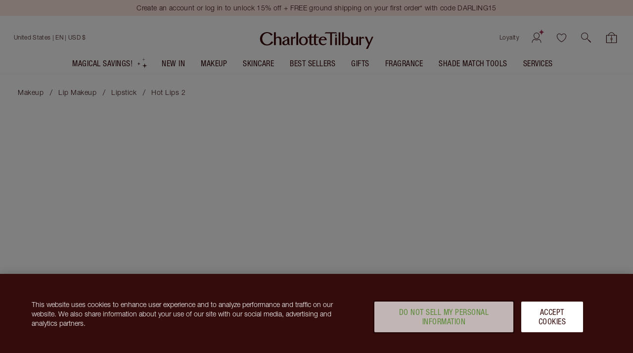

--- FILE ---
content_type: text/javascript
request_url: https://www.charlottetilbury.com/_next/static/chunks/9438-7118761ba7253812.js
body_size: 12962
content:
(self.webpackChunk_N_E=self.webpackChunk_N_E||[]).push([[9438],{25713:function(e,t,i){var n=i(71133)();e.exports=n},35220:function(e,t,i){var n=i(59741),o=i(82917);e.exports=function(e,t,i){var r=!0,a=!0;if("function"!=typeof e)throw TypeError("Expected a function");return o(i)&&(r="leading"in i?!!i.leading:r,a="trailing"in i?!!i.trailing:a),n(e,t,{leading:r,maxWait:t,trailing:a})}},55479:function(e,t,i){"use strict";i.d(t,{Z:function(){return m}});var n=i(39190),o=i(45530),r=i(53704),a=i(20386),l=i.n(a),s=i(21902),d=i(6200),u=i(88420),c=i(4738),v=i.n(c),p=i(43978),f=i(87875),y=i.n(f),b=function(e){var t=e.option,i=e.selectedOption,o=e.visuallySelectedOption,a=e.onOptionClick,c=e.isRenderedInDropdownButton,v=void 0!==c&&c,f=e.className,b=e.containerRef,g=t.value,m=t.imageSrc,h=t.subcopy,_=t.detail,P=t.label,S=(0,s.useRef)(null),M=v?void 0:(null==i?void 0:i.value)===g,x=(null==o?void 0:o.value)===t.value,E=v?void 0:function(){return a(t)};return(0,s.useEffect)(function(){var e=S.current,t=(null!=b?b:{}).current;if(t&&e&&x){var i,n=e.getBoundingClientRect(),o=n.top,r=n.bottom,a=t.getBoundingClientRect();(o<=a.top?a.top-o<=0:r-a.bottom<=0)||null===(i=S.current)||void 0===i||i.scrollIntoView({behavior:"smooth",block:"nearest"})}},[b,x]),(0,r.jsxs)("div",{role:v?void 0:"option","aria-selected":M,className:l()(y().option,f,t.className,(0,n._)({},y().optionVisualFocus,(null==o?void 0:o.value)===t.value)),onClick:E,id:g,ref:S,children:[(0,r.jsxs)("div",{className:y().optionLeftSide,children:[m&&(0,r.jsx)(p.Z,{imageSrc:m,alt:"",className:y().optionImage,width:24,height:24,"data-testid":"option-image"}),(0,r.jsxs)("div",{className:y().optionCopy,children:[(0,r.jsx)(u.Z,{elementId:"body-primary",className:y().optionLabel,children:P}),h&&(0,r.jsx)(u.Z,{elementId:"body-tertiary",className:y().optionSubcopy,children:h})]})]}),(0,r.jsxs)("div",{className:y().optionRightSide,children:[_&&(0,r.jsx)(u.Z,{elementId:"body-primary",className:y().optionDetail,children:_}),M?(0,r.jsx)(d.ZP,{className:y().tickIcon,iconName:"tick","data-testid":"option-tick-icon"}):(0,r.jsx)("div",{className:y().tickIconSpace})]})]},g)},g=function(e){var t=e.dropdownLabelId,i=e.listboxId,n=e.options,o=e.optionClassName,a=e.selectedOption,l=e.visuallySelectedOption,d=e.onOptionClick,u=e.zIndex,c=(0,s.useRef)(null),v={};return u&&(v["--options-z-index"]="".concat(u)),(0,r.jsx)("div",{role:"listbox",className:y().options,"aria-labelledby":t,id:i,ref:c,style:v,children:n.map(function(e){return(0,r.jsx)(b,{option:e,className:o,selectedOption:a,visuallySelectedOption:l,onOptionClick:d,containerRef:c},e.value)})})},m=function(e){var t,i=e.className,a=e.label,c=e.ariaLabelledbyId,p=e.placeholder,f=e.initialSelection,y=e.inputName,m=e.hasError,h=e.errorMessage,_=e.isDisabled,P=e.options,S=e.optionsZIndex,M=e.dropdownButtonOptionClassName,x=e.onDropdownInteract,E=e.onOptionClick,O=(0,o._)((0,s.useState)(f),2),D=O[0],R=O[1],w=(0,o._)((0,s.useState)(!1),2),C=w[0],k=w[1],I=(0,o._)((0,s.useState)(f),2),j=I[0],V=I[1],B=(0,s.useRef)(null),N=(0,s.useId)(),L=(0,s.useId)(),T=(0,s.useId)(),F=null!=c?c:N,A=l()(i,v().container,(t={},(0,n._)(t,v().error,m),(0,n._)(t,v().disabled,_),t)),K={};S&&(K["--options-z-index"]="".concat(S));var U=(0,s.useCallback)(function(e,t){var i=P[P.length-1],n=P[0];if(!D&&!j||t){"next"===e&&V(n),"previous"===e&&V(i);return}if(D&&!j){V(D);return}if(j){var o=j.value,r="next"===e&&o===i.value,a="previous"===e&&o===n.value;if(r||a)return;var l=P.findIndex(function(e){return e.value===o});V(P["next"===e?l+1:l-1])}},[P,D,j]),z=(0,s.useCallback)(function(e){var t=function(){R(j),j&&(null==E||E(j)),k(!1)},i=function(e){var t=arguments.length>1&&void 0!==arguments[1]&&arguments[1];C||(k(!0),null==x||x("opened")),U(e,t)};switch(e.key){case"Escape":e.preventDefault(),null==x||x("closed"),k(!1);break;case"Tab":C&&t();break;case"ArrowUp":e.preventDefault(),i("previous");break;case"ArrowDown":e.preventDefault(),i("next");break;case"Enter":case" ":e.preventDefault(),C?t():i("next");break;case"Home":e.preventDefault(),i("next",!0);break;case"End":e.preventDefault(),i("previous",!0)}},[C,U,x,E,j]),H=(0,s.useCallback)(function(e){var t;(null===(t=B.current)||void 0===t?void 0:t.contains(e.target))||k(!1)},[]),q=(0,s.useCallback)(function(e){R(e),null==E||E(e),k(!1)},[E]);return(0,s.useEffect)(function(){return window.addEventListener("click",H),function(){return window.removeEventListener("click",H)}},[H]),(0,s.useEffect)(function(){C||V(void 0)},[C]),(0,r.jsxs)("div",{className:A,ref:B,style:K,children:[a&&(0,r.jsx)(u.Z,{elementId:"body-secondary",className:v().label,id:N,isBoldBodyText:!0,children:a}),(0,r.jsxs)("button",{role:"combobox","aria-labelledby":F,"aria-expanded":C,"aria-haspopup":"listbox","aria-controls":L,"aria-describedby":T,"aria-activedescendant":null==j?void 0:j.value,className:v().dropdownButton,onClick:function(){k(function(e){return null==x||x(e?"closed":"opened"),!e})},disabled:_,onKeyDown:z,children:[D?(0,r.jsx)(b,{option:D,isRenderedInDropdownButton:!0,selectedOption:D,visuallySelectedOption:j,onOptionClick:q,className:l()(v().dropdownButtonOption,M)}):p,(0,r.jsx)(d.ZP,{iconName:"caret",className:v().dropdownButtonIcon,rotate:C?0:180,"aria-hidden":!0})]}),(0,r.jsx)("div",{"aria-live":"polite","aria-atomic":!0,children:!C&&m&&h&&(0,r.jsx)(u.Z,{elementId:"body-tertiary",id:T,className:v().errorMessage,style:{marginTop:"0.5rem"},children:h})}),y&&(0,r.jsx)("input",{type:"hidden",name:y,value:null==D?void 0:D.value,"data-testid":"dropdown-input"}),C&&(0,r.jsx)(g,{dropdownLabelId:F,listboxId:L,options:P,selectedOption:D,visuallySelectedOption:j,onOptionClick:q,zIndex:S})]})}},17520:function(e,t,i){"use strict";Object.defineProperty(t,"__esModule",{value:!0}),Object.defineProperty(t,"actionAsyncStorage",{enumerable:!0,get:function(){return n}});var n=(0,i(61799).createAsyncLocalStorage)();("function"==typeof t.default||"object"==typeof t.default&&null!==t.default)&&void 0===t.default.__esModule&&(Object.defineProperty(t.default,"__esModule",{value:!0}),Object.assign(t.default,t),e.exports=t.default)},86776:function(e,t,i){"use strict";Object.defineProperty(t,"__esModule",{value:!0}),Object.defineProperty(t,"actionAsyncStorage",{enumerable:!0,get:function(){return n.actionAsyncStorage}});var n=i(17520);("function"==typeof t.default||"object"==typeof t.default&&null!==t.default)&&void 0===t.default.__esModule&&(Object.defineProperty(t.default,"__esModule",{value:!0}),Object.assign(t.default,t),e.exports=t.default)},61799:function(e,t,i){"use strict";Object.defineProperty(t,"__esModule",{value:!0});var n=i(50749),o=i(98386);Object.defineProperty(t,"__esModule",{value:!0}),Object.defineProperty(t,"createAsyncLocalStorage",{enumerable:!0,get:function(){return s}});var r=Error("Invariant: AsyncLocalStorage accessed in runtime where it is not available"),a=function(){function e(){n._(this,e)}return o._(e,[{key:"disable",value:function(){throw r}},{key:"getStore",value:function(){}},{key:"run",value:function(){throw r}},{key:"exit",value:function(){throw r}},{key:"enterWith",value:function(){throw r}}]),e}(),l=globalThis.AsyncLocalStorage;function s(){return l?new l:new a}("function"==typeof t.default||"object"==typeof t.default&&null!==t.default)&&void 0===t.default.__esModule&&(Object.defineProperty(t.default,"__esModule",{value:!0}),Object.assign(t.default,t),e.exports=t.default)},9964:function(e,t,i){"use strict";Object.defineProperty(t,"__esModule",{value:!0}),function(e,t){for(var i in t)Object.defineProperty(e,i,{enumerable:!0,get:t[i]})}(t,{ReadonlyURLSearchParams:function(){return s.ReadonlyURLSearchParams},RedirectType:function(){return s.RedirectType},ServerInsertedHTMLContext:function(){return d.ServerInsertedHTMLContext},notFound:function(){return s.notFound},permanentRedirect:function(){return s.permanentRedirect},redirect:function(){return s.redirect},useParams:function(){return p},usePathname:function(){return c},useRouter:function(){return v},useSearchParams:function(){return u},useSelectedLayoutSegment:function(){return y},useSelectedLayoutSegments:function(){return f},useServerInsertedHTML:function(){return d.useServerInsertedHTML}});var n=i(21902),o=i(43092),r=i(5739),a=i(36597),l=i(42358),s=i(50694),d=i(19977);function u(){var e=(0,n.useContext)(r.SearchParamsContext);return(0,n.useMemo)(function(){return e?new s.ReadonlyURLSearchParams(e):null},[e])}function c(){return(0,n.useContext)(r.PathnameContext)}function v(){var e=(0,n.useContext)(o.AppRouterContext);if(null===e)throw Error("invariant expected app router to be mounted");return e}function p(){return(0,n.useContext)(r.PathParamsContext)}function f(e){void 0===e&&(e="children");var t=(0,n.useContext)(o.LayoutRouterContext);return t?function e(t,i,n,o){if(void 0===n&&(n=!0),void 0===o&&(o=[]),n)r=t[1][i];else{var r,s,d=t[1];r=null!=(s=d.children)?s:Object.values(d)[0]}if(!r)return o;var u=r[0],c=(0,a.getSegmentValue)(u);return!c||c.startsWith(l.PAGE_SEGMENT_KEY)?o:(o.push(c),e(r,i,!1,o))}(t.tree,e):null}function y(e){void 0===e&&(e="children");var t=f(e);if(!t||0===t.length)return null;var i="children"===e?t[0]:t[t.length-1];return i===l.DEFAULT_SEGMENT_KEY?null:i}("function"==typeof t.default||"object"==typeof t.default&&null!==t.default)&&void 0===t.default.__esModule&&(Object.defineProperty(t.default,"__esModule",{value:!0}),Object.assign(t.default,t),e.exports=t.default)},50694:function(e,t,i){"use strict";Object.defineProperty(t,"__esModule",{value:!0});var n=i(50749),o=i(98386),r=i(21045),a=i(16031),l=i(78476);Object.defineProperty(t,"__esModule",{value:!0}),function(e,t){for(var i in t)Object.defineProperty(e,i,{enumerable:!0,get:t[i]})}(t,{ReadonlyURLSearchParams:function(){return c},RedirectType:function(){return s.RedirectType},notFound:function(){return d.notFound},permanentRedirect:function(){return s.permanentRedirect},redirect:function(){return s.redirect}});var s=i(55729),d=i(84554),u=function(e){r._(i,e);var t=l._(i);function i(){return n._(this,i),t.call(this,"Method unavailable on `ReadonlyURLSearchParams`. Read more: https://nextjs.org/docs/app/api-reference/functions/use-search-params#updating-searchparams")}return i}(a._(Error)),c=function(e){r._(i,e);var t=l._(i);function i(){return n._(this,i),t.apply(this,arguments)}return o._(i,[{key:"append",value:function(){throw new u}},{key:"delete",value:function(){throw new u}},{key:"set",value:function(){throw new u}},{key:"sort",value:function(){throw new u}}]),i}(a._(URLSearchParams));("function"==typeof t.default||"object"==typeof t.default&&null!==t.default)&&void 0===t.default.__esModule&&(Object.defineProperty(t.default,"__esModule",{value:!0}),Object.assign(t.default,t),e.exports=t.default)},84554:function(e,t){"use strict";Object.defineProperty(t,"__esModule",{value:!0}),function(e,t){for(var i in t)Object.defineProperty(e,i,{enumerable:!0,get:t[i]})}(t,{isNotFoundError:function(){return o},notFound:function(){return n}});var i="NEXT_NOT_FOUND";function n(){var e=Error(i);throw e.digest=i,e}function o(e){return"object"==typeof e&&null!==e&&"digest"in e&&e.digest===i}("function"==typeof t.default||"object"==typeof t.default&&null!==t.default)&&void 0===t.default.__esModule&&(Object.defineProperty(t.default,"__esModule",{value:!0}),Object.assign(t.default,t),e.exports=t.default)},10914:function(e,t){"use strict";var i,n;Object.defineProperty(t,"__esModule",{value:!0}),Object.defineProperty(t,"RedirectStatusCode",{enumerable:!0,get:function(){return i}}),(n=i||(i={}))[n.SeeOther=303]="SeeOther",n[n.TemporaryRedirect=307]="TemporaryRedirect",n[n.PermanentRedirect=308]="PermanentRedirect",("function"==typeof t.default||"object"==typeof t.default&&null!==t.default)&&void 0===t.default.__esModule&&(Object.defineProperty(t.default,"__esModule",{value:!0}),Object.assign(t.default,t),e.exports=t.default)},55729:function(e,t,i){"use strict";Object.defineProperty(t,"__esModule",{value:!0});var n,o,r=i(45530);Object.defineProperty(t,"__esModule",{value:!0}),function(e,t){for(var i in t)Object.defineProperty(e,i,{enumerable:!0,get:t[i]})}(t,{RedirectType:function(){return o},getRedirectError:function(){return u},getRedirectStatusCodeFromError:function(){return b},getRedirectTypeFromError:function(){return y},getURLFromRedirectError:function(){return f},isRedirectError:function(){return p},permanentRedirect:function(){return v},redirect:function(){return c}});var a=i(18899),l=i(86776),s=i(10914),d="NEXT_REDIRECT";function u(e,t,i){void 0===i&&(i=s.RedirectStatusCode.TemporaryRedirect);var n=Error(d);n.digest=d+";"+t+";"+e+";"+i+";";var o=a.requestAsyncStorage.getStore();return o&&(n.mutableCookies=o.mutableCookies),n}function c(e,t){void 0===t&&(t="replace");var i=l.actionAsyncStorage.getStore();throw u(e,t,(null==i?void 0:i.isAction)?s.RedirectStatusCode.SeeOther:s.RedirectStatusCode.TemporaryRedirect)}function v(e,t){void 0===t&&(t="replace");var i=l.actionAsyncStorage.getStore();throw u(e,t,(null==i?void 0:i.isAction)?s.RedirectStatusCode.SeeOther:s.RedirectStatusCode.PermanentRedirect)}function p(e){if("object"!=typeof e||null===e||!("digest"in e)||"string"!=typeof e.digest)return!1;var t=r._(e.digest.split(";",4),4),i=t[0],n=t[1],o=t[2],a=Number(t[3]);return i===d&&("replace"===n||"push"===n)&&"string"==typeof o&&!isNaN(a)&&a in s.RedirectStatusCode}function f(e){return p(e)?e.digest.split(";",3)[2]:null}function y(e){if(!p(e))throw Error("Not a redirect error");return e.digest.split(";",2)[1]}function b(e){if(!p(e))throw Error("Not a redirect error");return Number(e.digest.split(";",4)[3])}(n=o||(o={})).push="push",n.replace="replace",("function"==typeof t.default||"object"==typeof t.default&&null!==t.default)&&void 0===t.default.__esModule&&(Object.defineProperty(t.default,"__esModule",{value:!0}),Object.assign(t.default,t),e.exports=t.default)},81661:function(e,t,i){"use strict";Object.defineProperty(t,"__esModule",{value:!0}),Object.defineProperty(t,"requestAsyncStorage",{enumerable:!0,get:function(){return n}});var n=(0,i(61799).createAsyncLocalStorage)();("function"==typeof t.default||"object"==typeof t.default&&null!==t.default)&&void 0===t.default.__esModule&&(Object.defineProperty(t.default,"__esModule",{value:!0}),Object.assign(t.default,t),e.exports=t.default)},18899:function(e,t,i){"use strict";Object.defineProperty(t,"__esModule",{value:!0}),function(e,t){for(var i in t)Object.defineProperty(e,i,{enumerable:!0,get:t[i]})}(t,{getExpectedRequestStore:function(){return o},requestAsyncStorage:function(){return n.requestAsyncStorage}});var n=i(81661);function o(e){var t=n.requestAsyncStorage.getStore();if(t)return t;throw Error("`"+e+"` was called outside a request scope. Read more: https://nextjs.org/docs/messages/next-dynamic-api-wrong-context")}("function"==typeof t.default||"object"==typeof t.default&&null!==t.default)&&void 0===t.default.__esModule&&(Object.defineProperty(t.default,"__esModule",{value:!0}),Object.assign(t.default,t),e.exports=t.default)},36597:function(e,t){"use strict";function i(e){return Array.isArray(e)?e[1]:e}Object.defineProperty(t,"__esModule",{value:!0}),Object.defineProperty(t,"getSegmentValue",{enumerable:!0,get:function(){return i}}),("function"==typeof t.default||"object"==typeof t.default&&null!==t.default)&&void 0===t.default.__esModule&&(Object.defineProperty(t.default,"__esModule",{value:!0}),Object.assign(t.default,t),e.exports=t.default)},19977:function(e,t,i){"use strict";Object.defineProperty(t,"__esModule",{value:!0}),function(e,t){for(var i in t)Object.defineProperty(e,i,{enumerable:!0,get:t[i]})}(t,{ServerInsertedHTMLContext:function(){return o},useServerInsertedHTML:function(){return r}});var n=i(45725)._(i(21902)),o=n.default.createContext(null);function r(e){var t=(0,n.useContext)(o);t&&t(e)}},4738:function(e){e.exports={container:"Dropdown_container__JGVJU",label:"Dropdown_label__E2vkD",disabled:"Dropdown_disabled__E_Y0M",error:"Dropdown_error__lfxKI",errorMessage:"Dropdown_errorMessage__oTOcX",dropdownButton:"Dropdown_dropdownButton__DDVLA typography_body-primary__m9SAo",dropdownButtonOption:"Dropdown_dropdownButtonOption__oYQw5",dropdownOption:"Dropdown_dropdownOption__PjuAC"}},87875:function(e){e.exports={options:"Options_options__ZWIuW",option:"Options_option__abE83",optionVisualFocus:"Options_optionVisualFocus__ju72P",optionLeftSide:"Options_optionLeftSide__06f9P",optionRightSide:"Options_optionRightSide__BnFPc",optionImage:"Options_optionImage___brpM",optionCopy:"Options_optionCopy__ahjtk",optionSubcopy:"Options_optionSubcopy__Hm0x2",tickIcon:"Options_tickIcon__yg2s1",tickIconSpace:"Options_tickIconSpace__ioFkx"}},22833:function(e,t,i){e.exports=i(9964)},93861:function(e,t,i){"use strict";i.d(t,{N:function(){return o}});var n=i(19);function o(e){let{id:t,label:i,"aria-labelledby":o,"aria-label":r,labelElementType:a="label"}=e;t=(0,n.Me)(t);let l=(0,n.Me)(),s={};return i&&(o=o?`${l} ${o}`:l,s={id:l,htmlFor:"label"===a?t:void 0}),{labelProps:s,fieldProps:function(e,t){let{id:i,"aria-label":o,"aria-labelledby":r}=e;return i=(0,n.Me)(i),r&&o?r=[...new Set([i,...r.trim().split(/\s+/)])].join(" "):r&&(r=r.trim().split(/\s+/).join(" ")),{id:i,"aria-label":o,"aria-labelledby":r}}({id:t,"aria-label":r,"aria-labelledby":o})}}},31212:function(e,t,i){"use strict";i.d(t,{XZ:function(){return K},cO:function(){return A}});var n=i(16523),o=i(10130),r=i(21902);let a=(0,r.createContext)(null),l=(0,r.createContext)(null);var s=i(38685),d=i(52023);let u=new WeakMap;var c=i(37274),v=i(74174),p=i(93861),f=i(19),y=i(7941);let b={badInput:!1,customError:!1,patternMismatch:!1,rangeOverflow:!1,rangeUnderflow:!1,stepMismatch:!1,tooLong:!1,tooShort:!1,typeMismatch:!1,valueMissing:!1,valid:!0},g={...b,customError:!0,valid:!1},m={isInvalid:!1,validationDetails:b,validationErrors:[]},h=(0,r.createContext)({}),_="__formValidationState"+Date.now();function P(e){if(e[_]){let{realtimeValidation:t,displayValidation:i,updateValidation:n,resetValidation:o,commitValidation:r}=e[_];return{realtimeValidation:t,displayValidation:i,updateValidation:n,resetValidation:o,commitValidation:r}}return function(e){let{isInvalid:t,validationState:i,name:n,value:o,builtinValidation:a,validate:l,validationBehavior:s="aria"}=e;i&&(t||(t="invalid"===i));let d=void 0!==t?{isInvalid:t,validationErrors:[],validationDetails:g}:null,u=(0,r.useMemo)(()=>l&&null!=o?M(function(e,t){if("function"==typeof e){let i=e(t);if(i&&"boolean"!=typeof i)return S(i)}return[]}(l,o)):null,[l,o]);(null==a?void 0:a.validationDetails.valid)&&(a=void 0);let c=(0,r.useContext)(h),v=(0,r.useMemo)(()=>n?Array.isArray(n)?n.flatMap(e=>S(c[e])):S(c[n]):[],[c,n]),[p,f]=(0,r.useState)(c),[y,b]=(0,r.useState)(!1);c!==p&&(f(c),b(!1));let _=(0,r.useMemo)(()=>M(y?[]:v),[y,v]),P=(0,r.useRef)(m),[E,O]=(0,r.useState)(m),D=(0,r.useRef)(m),[R,w]=(0,r.useState)(!1);return(0,r.useEffect)(()=>{if(!R)return;w(!1);let e=u||a||P.current;x(e,D.current)||(D.current=e,O(e))}),{realtimeValidation:d||_||u||a||m,displayValidation:"native"===s?d||_||E:d||_||u||a||E,updateValidation(e){"aria"!==s||x(E,e)?P.current=e:O(e)},resetValidation(){x(m,D.current)||(D.current=m,O(m)),"native"===s&&w(!1),b(!0)},commitValidation(){"native"===s&&w(!0),b(!0)}}}(e)}function S(e){return e?Array.isArray(e)?e:[e]:[]}function M(e){return e.length?{isInvalid:!0,validationErrors:e,validationDetails:g}:null}function x(e,t){return e===t||!!e&&!!t&&e.isInvalid===t.isInvalid&&e.validationErrors.length===t.validationErrors.length&&e.validationErrors.every((e,i)=>e===t.validationErrors[i])&&Object.entries(e.validationDetails).every(([e,i])=>t.validationDetails[e]===i)}var E=i(34566),O=i(98913),D=i(53962),R=i(53718),w=i(91531);function C(e,t,i){let n=P({...e,value:t.isSelected}),{isInvalid:o,validationErrors:a,validationDetails:l}=n.displayValidation,{labelProps:s,inputProps:d,isSelected:u,isPressed:p,isDisabled:f,isReadOnly:y}=function(e,t,i){var n,o;let a,{isDisabled:l=!1,isReadOnly:s=!1,value:d,name:u,form:p,children:f,"aria-label":y,"aria-labelledby":b,validationState:g="valid",isInvalid:m,onPressStart:h,onPressEnd:_,onPressChange:P,onPress:S,onPressUp:M,onClick:x}=e,{pressProps:E,isPressed:O}=(0,R.r)({onPressStart:h,onPressEnd:_,onPressChange:P,onPress:S,onPressUp:M,onClick:x,isDisabled:l}),{pressProps:C,isPressed:k}=(0,R.r)({onPressStart:h,onPressEnd:_,onPressChange:P,onPressUp:M,onClick:x,onPress(e){var n;null==S||S(e),t.toggle(),null===(n=i.current)||void 0===n||n.focus()},isDisabled:l||s}),{focusableProps:I}=(0,w.kc)(e,i),j=(0,v.d)(E,I),V=(0,c.z)(e,{labelable:!0});return n=t.defaultSelected,o=t.setSelected,a=(0,D.i)(()=>{o&&o(n)}),(0,r.useEffect)(()=>{var e;let t=null==i?void 0:null===(e=i.current)||void 0===e?void 0:e.form;return null==t||t.addEventListener("reset",a),()=>{null==t||t.removeEventListener("reset",a)}},[i,a]),{labelProps:(0,v.d)(C,{onClick:e=>e.preventDefault()}),inputProps:(0,v.d)(V,{"aria-invalid":m||"invalid"===g||void 0,"aria-errormessage":e["aria-errormessage"],"aria-controls":e["aria-controls"],"aria-readonly":s||void 0,onChange:e=>{e.stopPropagation(),t.setSelected(e.target.checked)},disabled:l,...null==d?{}:{value:d},name:u,form:p,type:"checkbox",...j}),isSelected:t.isSelected,isPressed:O||k,isDisabled:l,isReadOnly:s,isInvalid:m||"invalid"===g}}({...e,isInvalid:o},t,i);!function(e,t,i){let{validationBehavior:n,focus:o}=e;(0,O.b)(()=>{if("native"===n&&(null==i?void 0:i.current)&&!i.current.disabled){var e;let n,o=t.realtimeValidation.isInvalid?t.realtimeValidation.validationErrors.join(" ")||"Invalid value.":"";i.current.setCustomValidity(o),i.current.hasAttribute("title")||(i.current.title=""),t.realtimeValidation.isInvalid||t.updateValidation({isInvalid:!(e=i.current).validity.valid,validationDetails:{badInput:(n=e.validity).badInput,customError:n.customError,patternMismatch:n.patternMismatch,rangeOverflow:n.rangeOverflow,rangeUnderflow:n.rangeUnderflow,stepMismatch:n.stepMismatch,tooLong:n.tooLong,tooShort:n.tooShort,typeMismatch:n.typeMismatch,valueMissing:n.valueMissing,valid:n.valid},validationErrors:e.validationMessage?[e.validationMessage]:[]})}});let a=(0,r.useRef)(!1),l=(0,D.i)(()=>{a.current||t.resetValidation()}),s=(0,D.i)(e=>{var n,r;t.displayValidation.isInvalid||t.commitValidation();let a=null==i?void 0:null===(n=i.current)||void 0===n?void 0:n.form;!e.defaultPrevented&&i&&a&&function(e){for(let t=0;t<e.elements.length;t++){let i=e.elements[t];if(!i.validity.valid)return i}return null}(a)===i.current&&(o?o():null===(r=i.current)||void 0===r||r.focus(),(0,E._w)("keyboard")),e.preventDefault()}),d=(0,D.i)(()=>{t.commitValidation()});(0,r.useEffect)(()=>{let e=null==i?void 0:i.current;if(!e)return;let t=e.form,n=null==t?void 0:t.reset;return t&&(t.reset=()=>{a.current=!window.event||"message"===window.event.type&&window.event.target instanceof MessagePort,null==n||n.call(t),a.current=!1}),e.addEventListener("invalid",s),e.addEventListener("change",d),null==t||t.addEventListener("reset",l),()=>{e.removeEventListener("invalid",s),e.removeEventListener("change",d),null==t||t.removeEventListener("reset",l),t&&(t.reset=n)}},[i,s,d,l,n])}(e,n,i);let{isIndeterminate:b,isRequired:g,validationBehavior:m="aria"}=e;(0,r.useEffect)(()=>{i.current&&(i.current.indeterminate=!!b)});let{pressProps:h}=(0,R.r)({isDisabled:f||y,onPress(){let{[_]:t}=e,{commitValidation:i}=t||n;i()}});return{labelProps:(0,v.d)(s,h,(0,r.useMemo)(()=>({onMouseDown:e=>e.preventDefault()}),[])),inputProps:{...d,checked:u,"aria-required":g&&"aria"===m||void 0,required:g&&"native"===m},isSelected:u,isPressed:p,isDisabled:f,isReadOnly:y,isInvalid:o,validationErrors:a,validationDetails:l}}var k=i(34708);function I(e={}){var t;let{isReadOnly:i}=e,[n,o]=(0,k.z)(e.isSelected,e.defaultSelected||!1,e.onChange),[a]=(0,r.useState)(n);return{isSelected:n,defaultSelected:null!==(t=e.defaultSelected)&&void 0!==t?t:a,setSelected:function(e){i||o(e)},toggle:function(){i||o(!n)}}}var j=i(90249),V=i(65718),B=i(73154),N=i(31761),L=i(7552);let T=(0,r.createContext)(null),F=(0,r.createContext)(null),A=(0,r.forwardRef)(function(e,t){var i,n;[e,t]=(0,o.pE)(e,t,T);let{validationBehavior:g}=(0,o.jn)(l)||{},m=null!==(n=null!==(i=e.validationBehavior)&&void 0!==i?i:g)&&void 0!==n?n:"native",h=function(e={}){var t,i;let[n,o]=(0,k.z)(e.value,e.defaultValue||[],e.onChange),[a]=(0,r.useState)(n),l=!!e.isRequired&&0===n.length,s=(0,r.useRef)(new Map),d=P({...e,value:n}),u=d.displayValidation.isInvalid;return{...d,value:n,defaultValue:null!==(t=e.defaultValue)&&void 0!==t?t:a,setValue(t){e.isReadOnly||e.isDisabled||o(t)},isDisabled:e.isDisabled||!1,isReadOnly:e.isReadOnly||!1,isSelected:e=>n.includes(e),addValue(t){e.isReadOnly||e.isDisabled||n.includes(t)||o(n=n.concat(t))},removeValue(t){!e.isReadOnly&&!e.isDisabled&&n.includes(t)&&o(n.filter(e=>e!==t))},toggleValue(t){e.isReadOnly||e.isDisabled||(n.includes(t)?o(n.filter(e=>e!==t)):o(n.concat(t)))},setInvalid(e,t){let i=new Map(s.current);t.isInvalid?i.set(e,t):i.delete(e),s.current=i,d.updateValidation(function(...e){let t=new Set,i=!1,n={...b};for(let o of e){for(let e of o.validationErrors)t.add(e);for(let e in i||(i=o.isInvalid),n)n[e]||(n[e]=o.validationDetails[e])}return n.valid=!i,{isInvalid:i,validationErrors:[...t],validationDetails:n}}(...i.values()))},validationState:null!==(i=e.validationState)&&void 0!==i?i:u?"invalid":null,isInvalid:u,isRequired:l}}({...e,validationBehavior:m}),[_,S]=(0,o.xc)(!e["aria-label"]&&!e["aria-labelledby"]),{groupProps:M,labelProps:x,descriptionProps:E,errorMessageProps:O,...D}=function(e,t){let{isDisabled:i,name:n,form:o,validationBehavior:r="aria"}=e,{isInvalid:a,validationErrors:l,validationDetails:s}=t.displayValidation,{labelProps:d,fieldProps:b,descriptionProps:g,errorMessageProps:m}=function(e){let{description:t,errorMessage:i,isInvalid:n,validationState:o}=e,{labelProps:r,fieldProps:a}=(0,p.N)(e),l=(0,f.mp)([!!t,!!i,n,o]),s=(0,f.mp)([!!t,!!i,n,o]);return{labelProps:r,fieldProps:a=(0,v.d)(a,{"aria-describedby":[l,s,e["aria-describedby"]].filter(Boolean).join(" ")||void 0}),descriptionProps:{id:l},errorMessageProps:{id:s}}}({...e,labelElementType:"span",isInvalid:a,errorMessage:e.errorMessage||l});u.set(t,{name:n,form:o,descriptionId:g.id,errorMessageId:m.id,validationBehavior:r});let h=(0,c.z)(e,{labelable:!0}),{focusWithinProps:_}=(0,y.L)({onBlurWithin:e.onBlur,onFocusWithin:e.onFocus,onFocusWithinChange:e.onFocusChange});return{groupProps:(0,v.d)(h,{role:"group","aria-disabled":i||void 0,...b,..._}),labelProps:d,descriptionProps:g,errorMessageProps:m,isInvalid:a,validationErrors:l,validationDetails:s}}({...e,label:S,validationBehavior:m},h),R=(0,o.aX)({...e,values:{isDisabled:h.isDisabled,isReadOnly:h.isReadOnly,isRequired:e.isRequired||!1,isInvalid:h.isInvalid,state:h},defaultClassName:"react-aria-CheckboxGroup"}),w=(0,c.z)(e,{global:!0});return r.createElement("div",{...(0,v.d)(w,R,M),ref:t,slot:e.slot||void 0,"data-readonly":h.isReadOnly||void 0,"data-required":e.isRequired||void 0,"data-invalid":h.isInvalid||void 0,"data-disabled":e.isDisabled||void 0},r.createElement(o.zt,{values:[[F,h],[s.n,{...x,ref:_,elementType:"span"}],[d.j,{slots:{description:E,errorMessage:O}}],[a,D]]},R.children))}),K=(0,r.forwardRef)(function(e,t){var i,a;let{inputRef:s=null,...d}=e;[e,t]=(0,o.pE)(d,t,n.cP);let{validationBehavior:p}=(0,o.jn)(l)||{},f=null!==(a=null!==(i=e.validationBehavior)&&void 0!==i?i:p)&&void 0!==a?a:"native",y=(0,r.useContext)(F),b=(0,N.B)((0,r.useMemo)(()=>(0,L.l)(s,void 0!==e.inputRef?e.inputRef:null),[s,e.inputRef])),{labelProps:g,inputProps:h,isSelected:S,isDisabled:M,isReadOnly:x,isPressed:E,isInvalid:O}=y?function(e,t,i){var n,o;let a=I({isReadOnly:e.isReadOnly||t.isReadOnly,isSelected:t.isSelected(e.value),defaultSelected:t.defaultValue.includes(e.value),onChange(i){i?t.addValue(e.value):t.removeValue(e.value),e.onChange&&e.onChange(i)}}),{name:l,form:s,descriptionId:d,errorMessageId:c,validationBehavior:v}=u.get(t);v=null!==(n=e.validationBehavior)&&void 0!==n?n:v;let{realtimeValidation:p}=P({...e,value:a.isSelected,name:void 0,validationBehavior:"aria"}),f=(0,r.useRef)(m),y=()=>{t.setInvalid(e.value,p.isInvalid?p:f.current)};(0,r.useEffect)(y);let b=t.realtimeValidation.isInvalid?t.realtimeValidation:p,g="native"===v?t.displayValidation:b,h=C({...e,isReadOnly:e.isReadOnly||t.isReadOnly,isDisabled:e.isDisabled||t.isDisabled,name:e.name||l,form:e.form||s,isRequired:null!==(o=e.isRequired)&&void 0!==o?o:t.isRequired,validationBehavior:v,[_]:{realtimeValidation:b,displayValidation:g,resetValidation:t.resetValidation,commitValidation:t.commitValidation,updateValidation(e){f.current=e,y()}}},a,i);return{...h,inputProps:{...h.inputProps,"aria-describedby":[e["aria-describedby"],t.isInvalid?c:null,d].filter(Boolean).join(" ")||void 0}}}({...(0,o.vl)(e),value:e.value,children:"function"==typeof e.children||e.children},y,b):C({...(0,o.vl)(e),children:"function"==typeof e.children||e.children,validationBehavior:f},I(e),b),{isFocused:D,isFocusVisible:R,focusProps:w}=(0,j.F)(),k=M||x,{hoverProps:T,isHovered:A}=(0,V.X)({...e,isDisabled:k}),K=(0,o.aX)({...e,defaultClassName:"react-aria-Checkbox",values:{isSelected:S,isIndeterminate:e.isIndeterminate||!1,isPressed:E,isHovered:A,isFocused:D,isFocusVisible:R,isDisabled:M,isReadOnly:x,isInvalid:O,isRequired:e.isRequired||!1}}),U=(0,c.z)(e,{global:!0});return delete U.id,delete U.onClick,r.createElement("label",{...(0,v.d)(U,g,T,K),ref:t,slot:e.slot||void 0,"data-selected":S||void 0,"data-indeterminate":e.isIndeterminate||void 0,"data-pressed":E||void 0,"data-hovered":A||void 0,"data-focused":D||void 0,"data-focus-visible":R||void 0,"data-disabled":M||void 0,"data-readonly":x||void 0,"data-invalid":O||void 0,"data-required":e.isRequired||void 0},r.createElement(B.T,{elementType:"span"},r.createElement("input",{...(0,v.d)(h,w),ref:b})),K.children)})},38685:function(e,t,i){"use strict";i.d(t,{_:function(){return l},n:function(){return a}});var n=i(10130),o=i(72838),r=i(21902);let a=(0,r.createContext)({}),l=(0,o.qW)(function(e,t){[e,t]=(0,n.pE)(e,t,a);let{elementType:i="label",...o}=e;return r.createElement(i,{className:"react-aria-Label",...o,ref:t})})},54883:function(e,t,i){"use strict";i.d(t,{wb:function(){return W},m9:function(){return $}});var n=i(91629),o=i(10130),r=i(52406),a=i(21902);let l=(0,a.createContext)({});var s=i(16523),d=i(34052),u=i(43234);let c=(0,a.createContext)({});class v extends u.S3{filter(e,t){let i=t.getItem(this.prevKey);if(i&&"separator"!==i.type){let i=this.clone();return t.addDescendants(i,e),i}return null}}v.type="separator";var p=i(13860),f=i(52023),y=i(27324),b=i(45290),g=i(43780);let m=new WeakMap;var h=i(37274),_=i(19),P=i(74174),S=i(7941),M=i(93861),x=i(86088),E=i(90249),O=i(34144),D=i(47072),R=i(27394),w=i(63994),C=i(89674);let k=new WeakMap;var I=i(65718),j=i(34566),V=i(78231),B=i(61280);class N{*[Symbol.iterator](){yield*this.iterable}get size(){return this._size}getKeys(){return this.keyMap.keys()}getKeyBefore(e){var t;let i=this.keyMap.get(e);return i&&null!==(t=i.prevKey)&&void 0!==t?t:null}getKeyAfter(e){var t;let i=this.keyMap.get(e);return i&&null!==(t=i.nextKey)&&void 0!==t?t:null}getFirstKey(){return this.firstKey}getLastKey(){return this.lastKey}getItem(e){var t;return null!==(t=this.keyMap.get(e))&&void 0!==t?t:null}at(e){let t=[...this.getKeys()];return this.getItem(t[e])}getChildren(e){let t=this.keyMap.get(e);return(null==t?void 0:t.childNodes)||[]}constructor(e){var t;this.keyMap=new Map,this.firstKey=null,this.lastKey=null,this.iterable=e;let i=e=>{if(this.keyMap.set(e.key,e),e.childNodes&&"section"===e.type)for(let t of e.childNodes)i(t)};for(let t of e)i(t);let n=null,o=0,r=0;for(let[e,t]of this.keyMap)n?(n.nextKey=e,t.prevKey=n.key):(this.firstKey=e,t.prevKey=void 0),"item"===t.type&&(t.index=o++),("section"===t.type||"item"===t.type)&&r++,(n=t).nextKey=void 0;this._size=r,this.lastKey=null!==(t=null==n?void 0:n.key)&&void 0!==t?t:null}}var L=i(91817),T=i(6591),F=i(53112);function A(e,t){let i=(0,a.useRef)(null);(0,a.useEffect)(()=>{if(null!=t.focusedKey&&!e.getItem(t.focusedKey)&&i.current){var n,o,r,a,l,s,d;let u=i.current.getItem(t.focusedKey),c=[...i.current.getKeys()].map(e=>{let t=i.current.getItem(e);return(null==t?void 0:t.type)==="item"?t:null}).filter(e=>null!==e),v=[...e.getKeys()].map(t=>{let i=e.getItem(t);return(null==i?void 0:i.type)==="item"?i:null}).filter(e=>null!==e),p=(null!==(n=null==c?void 0:c.length)&&void 0!==n?n:0)-(null!==(o=null==v?void 0:v.length)&&void 0!==o?o:0),f=Math.min(p>1?Math.max((null!==(r=null==u?void 0:u.index)&&void 0!==r?r:0)-p+1,0):null!==(a=null==u?void 0:u.index)&&void 0!==a?a:0,(null!==(l=null==v?void 0:v.length)&&void 0!==l?l:0)-1),y=null,b=!1;for(;f>=0;){if(!t.isDisabled(v[f].key)){y=v[f];break}f<v.length-1&&!b?f++:(b=!0,f>(null!==(s=null==u?void 0:u.index)&&void 0!==s?s:0)&&(f=null!==(d=null==u?void 0:u.index)&&void 0!==d?d:0),f--)}t.setFocusedKey(y?y.key:null)}i.current=e},[e,t])}var K=i(31761),U=i(806),z=i(51675);let H=(0,a.createContext)(null),q=(0,a.createContext)(null),W=(0,a.forwardRef)(function(e,t){[e,t]=(0,o.pE)(e,t,H);let i=(0,a.useContext)(q);return i?a.createElement(Z,{state:i,props:e,listBoxRef:t}):a.createElement(B.yF,{content:a.createElement(B.FE,e)},i=>a.createElement(X,{props:e,listBoxRef:t,collection:i}))});function X({props:e,listBoxRef:t,collection:i}){e={...e,collection:i,children:null,items:null};let{layoutDelegate:o}=(0,a.useContext)(n.Qk),r=function(e){let{filter:t,layoutDelegate:i}=e,n=(0,L.q)(e),o=(0,a.useMemo)(()=>e.disabledKeys?new Set(e.disabledKeys):new Set,[e.disabledKeys]),r=(0,a.useCallback)(e=>new N(t?t(e):e),[t]),l=(0,a.useMemo)(()=>({suppressTextValueWarning:e.suppressTextValueWarning}),[e.suppressTextValueWarning]),s=(0,F.K)(e,r,l),d=(0,a.useMemo)(()=>new T.Z(s,n,{layoutDelegate:i}),[s,n,i]);return A(s,d),{collection:s,disabledKeys:o,selectionManager:d}}({...e,layoutDelegate:o});return a.createElement(Z,{state:r,props:e,listBoxRef:t})}function Z({state:e,props:t,listBoxRef:i}){let l,d,u,v,f;[t,i]=(0,o.pE)(t,i,s.lU);let{dragAndDropHooks:D,layout:R="stack",orientation:w="vertical",filter:C}=t,k=(l=(0,a.useMemo)(()=>C?e.collection.filter(C):e.collection,[e.collection,C]),d=e.selectionManager.withCollection(l),A(l,d),{collection:l,selectionManager:d,disabledKeys:e.disabledKeys}),{collection:I,selectionManager:j}=k,V=!!(null==D?void 0:D.useDraggableCollectionState),B=!!(null==D?void 0:D.useDroppableCollectionState),{direction:N}=(0,y.j)(),{disabledBehavior:L,disabledKeys:T}=j,F=(0,b.X)({usage:"search",sensitivity:"base"}),{isVirtualized:K,layoutDelegate:U,dropTargetDelegate:z,CollectionRoot:W}=(0,a.useContext)(n.Qk),X=(0,a.useMemo)(()=>t.keyboardDelegate||new g.d({collection:I,collator:F,ref:i,disabledKeys:T,disabledBehavior:L,layout:R,orientation:w,direction:N,layoutDelegate:U}),[I,F,i,L,T,w,N,t.keyboardDelegate,R,U]),{listBoxProps:Z}=function(e,t,i){let n=(0,h.z)(e,{labelable:!0}),o=e.selectionBehavior||"toggle",r=e.linkBehavior||("replace"===o?"action":"override");"toggle"===o&&"action"===r&&(r="override");let{listProps:l}=function(e){let{selectionManager:t,collection:i,disabledKeys:n,ref:o,keyboardDelegate:r,layoutDelegate:l}=e,s=(0,b.X)({usage:"search",sensitivity:"base"}),d=t.disabledBehavior,u=(0,a.useMemo)(()=>r||new g.d({collection:i,disabledKeys:n,disabledBehavior:d,ref:o,collator:s,layoutDelegate:l}),[r,l,i,n,o,s,d]),{collectionProps:c}=(0,x.g)({...e,ref:o,selectionManager:t,keyboardDelegate:u});return{listProps:c}}({...e,ref:i,selectionManager:t.selectionManager,collection:t.collection,disabledKeys:t.disabledKeys,linkBehavior:r}),{focusWithinProps:s}=(0,S.L)({onFocusWithin:e.onFocus,onBlurWithin:e.onBlur,onFocusWithinChange:e.onFocusChange}),d=(0,_.Me)(e.id);m.set(t,{id:d,shouldUseVirtualFocus:e.shouldUseVirtualFocus,shouldSelectOnPressUp:e.shouldSelectOnPressUp,shouldFocusOnHover:e.shouldFocusOnHover,isVirtualized:e.isVirtualized,onAction:e.onAction,linkBehavior:r,UNSTABLE_itemBehavior:e.UNSTABLE_itemBehavior});let{labelProps:u,fieldProps:c}=(0,M.N)({...e,id:d,labelElementType:"span"});return{labelProps:u,listBoxProps:(0,P.d)(n,s,"multiple"===t.selectionManager.selectionMode?{"aria-multiselectable":"true"}:{},{role:"listbox",...(0,P.d)(c,l)})}}({...t,shouldSelectOnPressUp:V||t.shouldSelectOnPressUp,keyboardDelegate:X,isVirtualized:K},k,i);(0,a.useRef)(V),(0,a.useRef)(B),(0,a.useEffect)(()=>{},[V,B]);let $=!1,Q=null,J=(0,a.useRef)(null);if(V&&D){u=D.useDraggableCollectionState({collection:I,selectionManager:j,preview:D.renderDragPreview?J:void 0}),D.useDraggableCollection({},u,i);let e=D.DragPreview;Q=D.renderDragPreview?a.createElement(e,{ref:J},D.renderDragPreview):null}if(B&&D){v=D.useDroppableCollectionState({collection:I,selectionManager:j});let e=D.dropTargetDelegate||z||new D.ListDropTargetDelegate(I,i,{orientation:w,layout:R,direction:N});f=D.useDroppableCollection({keyboardDelegate:X,dropTargetDelegate:e},v,i),$=v.isDropTarget({type:"root"})}let{focusProps:ee,isFocused:et,isFocusVisible:ei}=(0,E.F)(),en=0===k.collection.size,eo={isDropTarget:$,isEmpty:en,isFocused:et,isFocusVisible:ei,layout:t.layout||"stack",state:k},er=(0,o.aX)({className:t.className,style:t.style,defaultClassName:"react-aria-ListBox",values:eo}),ea=null;en&&t.renderEmptyState&&(ea=a.createElement("div",{role:"option",style:{display:"contents"}},t.renderEmptyState(eo)));let el=(0,h.z)(t,{global:!0});return a.createElement(O.MT,null,a.createElement("div",{...(0,P.d)(el,er,Z,ee,null==f?void 0:f.collectionProps),ref:i,slot:t.slot||void 0,onScroll:t.onScroll,"data-drop-target":$||void 0,"data-empty":en||void 0,"data-focused":et||void 0,"data-focus-visible":ei||void 0,"data-layout":t.layout||"stack","data-orientation":t.orientation||"vertical"},a.createElement(o.zt,{values:[[H,t],[q,k],[r.Ed,{dragAndDropHooks:D,dragState:u,dropState:v}],[c,{elementType:"div"}],[r.SZ,{render:Y}],[n.od,{name:"ListBoxSection",render:G}]]},a.createElement(p.y,null,a.createElement(W,{collection:I,scrollRef:i,persistedKeys:(0,r.y)(j,D,v),renderDropIndicator:(0,r._$)(D,v)}))),ea,Q))}function G(e,t,i,s="react-aria-ListBoxSection"){var d;let u=(0,a.useContext)(q),{dragAndDropHooks:c,dropState:v}=(0,a.useContext)(r.Ed),{CollectionBranch:p}=(0,a.useContext)(n.Qk),[f,y]=(0,o.xc)(),{headingProps:b,groupProps:g}=function(e){let{heading:t,"aria-label":i}=e,n=(0,_.Me)();return{itemProps:{role:"presentation"},headingProps:t?{id:n,role:"presentation"}:{},groupProps:{role:"group","aria-label":i,"aria-labelledby":t?n:void 0}}}({heading:y,"aria-label":null!==(d=e["aria-label"])&&void 0!==d?d:void 0}),m=(0,o.aX)({defaultClassName:s,className:e.className,style:e.style,values:{}}),S=(0,h.z)(e,{global:!0});return delete S.id,a.createElement("section",{...(0,P.d)(S,m,g),ref:t},a.createElement(l.Provider,{value:{...b,ref:f}},a.createElement(p,{collection:u.collection,parent:i,renderDropIndicator:(0,r._$)(c,v)})))}let $=(0,B.G5)(u.s$,function(e,t,i){let n=(0,K.B)(t),l=(0,a.useContext)(q),{dragAndDropHooks:s,dragState:u,dropState:c}=(0,a.useContext)(r.Ed),{optionProps:v,labelProps:p,descriptionProps:y,...b}=function(e,t,i){var n,o,r,a,l,s,d,u;let{key:c}=e,v=m.get(t),p=null!==(r=e.isDisabled)&&void 0!==r?r:t.selectionManager.isDisabled(c),f=null!==(a=e.isSelected)&&void 0!==a?a:t.selectionManager.isSelected(c),y=null!==(l=e.shouldSelectOnPressUp)&&void 0!==l?l:null==v?void 0:v.shouldSelectOnPressUp,b=null!==(s=e.shouldFocusOnHover)&&void 0!==s?s:null==v?void 0:v.shouldFocusOnHover,g=null!==(d=e.shouldUseVirtualFocus)&&void 0!==d?d:null==v?void 0:v.shouldUseVirtualFocus,S=null!==(u=e.isVirtualized)&&void 0!==u?u:null==v?void 0:v.isVirtualized,M=(0,_.mp)(),x=(0,_.mp)(),E={role:"option","aria-disabled":p||void 0,"aria-selected":"none"!==t.selectionManager.selectionMode?f:void 0};(0,D.V5)()&&(0,D.Pf)()||(E["aria-label"]=e["aria-label"],E["aria-labelledby"]=M,E["aria-describedby"]=x);let O=t.collection.getItem(c);if(S){let e=Number(null==O?void 0:O.index);E["aria-posinset"]=Number.isNaN(e)?void 0:e+1,E["aria-setsize"]=function(e){let t=k.get(e);if(null!=t)return t;let i=0,n=t=>{for(let o of t)"section"===o.type?n((0,C._P)(o,e)):"item"===o.type&&i++};return n(e),k.set(e,i),i}(t.collection)}let B=(null==v?void 0:v.onAction)?()=>{var e;return null==v?void 0:null===(e=v.onAction)||void 0===e?void 0:e.call(v,c)}:void 0,N=function(e,t){let i=m.get(e);if(!i)throw Error("Unknown list");return`${i.id}-option-${"string"==typeof t?t.replace(/\s*/g,""):""+t}`}(t,c),{itemProps:L,isPressed:T,isFocused:F,hasAction:A,allowsSelection:K}=(0,V.C)({selectionManager:t.selectionManager,key:c,ref:i,shouldSelectOnPressUp:y,allowsDifferentPressOrigin:y&&b,isVirtualized:S,shouldUseVirtualFocus:g,isDisabled:p,onAction:B||(null==O?void 0:null===(n=O.props)||void 0===n?void 0:n.onAction)?(0,R.t)(null==O?void 0:null===(o=O.props)||void 0===o?void 0:o.onAction,B):void 0,linkBehavior:null==v?void 0:v.linkBehavior,UNSTABLE_itemBehavior:null==v?void 0:v.UNSTABLE_itemBehavior,id:N}),{hoverProps:U}=(0,I.X)({isDisabled:p||!b,onHoverStart(){(0,j.E)()||(t.selectionManager.setFocused(!0),t.selectionManager.setFocusedKey(c))}}),z=(0,h.z)(null==O?void 0:O.props);delete z.id;let H=(0,w.eY)(null==O?void 0:O.props);return{optionProps:{...E,...(0,P.d)(z,L,U,H),id:N},labelProps:{id:M},descriptionProps:{id:x},isFocused:F,isFocusVisible:F&&t.selectionManager.isFocused&&(0,j.E)(),isSelected:f,isDisabled:p,isPressed:T,allowsSelection:K,hasAction:A}}({key:i.key,"aria-label":null==e?void 0:e["aria-label"]},l,n),{hoverProps:g,isHovered:S}=(0,I.X)({isDisabled:!b.allowsSelection&&!b.hasAction,onHoverStart:i.props.onHoverStart,onHoverChange:i.props.onHoverChange,onHoverEnd:i.props.onHoverEnd}),M=null;u&&s&&(M=s.useDraggableItem({key:i.key},u));let x=null;c&&s&&(x=s.useDroppableItem({target:{type:"item",key:i.key,dropPosition:"on"}},c,n));let E=u&&u.isDragging(i.key),O=(0,o.aX)({...e,id:void 0,children:e.children,defaultClassName:"react-aria-ListBoxItem",values:{...b,isHovered:S,selectionMode:l.selectionManager.selectionMode,selectionBehavior:l.selectionManager.selectionBehavior,allowsDragging:!!u,isDragging:E,isDropTarget:null==x?void 0:x.isDropTarget}});(0,a.useEffect)(()=>{i.textValue},[i.textValue]);let B=e.href?"a":"div",N=(0,h.z)(e,{global:!0});return delete N.id,delete N.onClick,a.createElement(B,{...(0,P.d)(N,O,v,g,null==M?void 0:M.dragProps,null==x?void 0:x.dropProps),ref:n,"data-allows-dragging":!!u||void 0,"data-selected":b.isSelected||void 0,"data-disabled":b.isDisabled||void 0,"data-hovered":S||void 0,"data-focused":b.isFocused||void 0,"data-focus-visible":b.isFocusVisible||void 0,"data-pressed":b.isPressed||void 0,"data-dragging":E||void 0,"data-drop-target":(null==x?void 0:x.isDropTarget)||void 0,"data-selection-mode":"none"===l.selectionManager.selectionMode?void 0:l.selectionManager.selectionMode},a.createElement(o.zt,{values:[[f.j,{slots:{[o.hO]:p,label:p,description:y}}],[d.p,{isSelected:b.isSelected}]]},O.children))});function Y(e,t){t=(0,K.B)(t);let{dragAndDropHooks:i,dropState:n}=(0,a.useContext)(r.Ed),{dropIndicatorProps:o,isHidden:l,isDropTarget:s}=i.useDropIndicator(e,n,t);return l?null:a.createElement(Q,{...e,dropIndicatorProps:o,isDropTarget:s,ref:t})}let Q=(0,a.forwardRef)(function(e,t){let{dropIndicatorProps:i,isDropTarget:n,...r}=e,l=(0,o.aX)({...r,defaultClassName:"react-aria-DropIndicator",values:{isDropTarget:n}});return a.createElement("div",{...i,...l,role:"option",ref:t,"data-drop-target":n||void 0})});(0,B.G5)(u.Rb,function(e,t,i){let n=(0,a.useContext)(q),{isLoading:r,onLoadMore:l,scrollOffset:s,...d}=e,u=(0,a.useRef)(null),c=(0,a.useMemo)(()=>({onLoadMore:l,collection:null==n?void 0:n.collection,sentinelRef:u,scrollOffset:s}),[l,s,null==n?void 0:n.collection]);(0,U.B)(c,u);let v=(0,o.aX)({...d,id:void 0,children:i.rendered,defaultClassName:"react-aria-ListBoxLoadingIndicator",values:null});return a.createElement(a.Fragment,null,a.createElement("div",{style:{position:"relative",width:0,height:0},inert:(0,z.P)(!0)},a.createElement("div",{"data-testid":"loadMoreSentinel",ref:u,style:{position:"absolute",height:1,width:1}})),r&&v.children&&a.createElement("div",{...(0,P.d)((0,h.z)(e,{global:!0}),{tabIndex:-1}),...v,role:"option",ref:t},v.children))})},52023:function(e,t,i){"use strict";i.d(t,{j:function(){return n}});let n=(0,i(21902).createContext)({})}}]);

--- FILE ---
content_type: image/svg+xml
request_url: https://images.ctfassets.net/wlke2cbybljx/1As30At8VusGkT6iARIsoe/4b335db547c7bbdc459904769ab396a8/lips__1_.svg?w=16&h=16
body_size: 1743
content:
<svg width="24" height="24" viewBox="0 0 24 24" fill="none" xmlns="http://www.w3.org/2000/svg">
<path fill-rule="evenodd" clip-rule="evenodd" d="M2.17581 10.4258L2.17415 10.4238L2.17438 10.4236L2.17517 10.4229L2.1781 10.4204L2.18929 10.4108L2.23227 10.374C2.26982 10.3419 2.32484 10.2951 2.39523 10.2357C2.536 10.1168 2.73836 9.94734 2.98562 9.74408C3.47975 9.33787 4.15505 8.79526 4.87743 8.25176C5.59793 7.70968 6.37417 7.15995 7.06846 6.7435C7.41524 6.53549 7.75106 6.35497 8.05561 6.225C8.34818 6.10014 8.66111 6 8.94642 6C9.98786 6 11.0461 6.47432 11.6544 6.79767C11.8661 6.91018 12.128 6.91119 12.3369 6.80174C12.9502 6.48043 14.024 6 15.0393 6C15.3205 6 15.6303 6.10169 15.9179 6.22582C16.2187 6.35565 16.5524 6.53594 16.8982 6.74368C17.5906 7.15968 18.3697 7.70892 19.0949 8.25076C19.8219 8.79398 20.5036 9.33635 21.0029 9.7424C21.2527 9.94558 21.4574 10.115 21.5998 10.2338C21.671 10.2932 21.7267 10.34 21.7646 10.372L21.8081 10.4087L21.8194 10.4183L21.8224 10.4208L21.8232 10.4215L21.8234 10.4217C21.8234 10.4217 21.8234 10.4217 21.8131 10.4339L21.8132 10.434L21.8235 10.4218C22.0078 10.5786 22.0501 10.8402 21.9374 11.0441C21.9376 11.0442 21.9376 11.0443 21.9376 11.0443L21.9373 11.0447L21.9364 11.0461L21.9359 11.0469C21.9219 11.0719 21.9055 11.096 21.8867 11.119C21.8849 11.1216 21.883 11.1243 21.8811 11.1271C21.8451 11.1792 21.7922 11.2546 21.7236 11.3499C21.5864 11.5406 21.3857 11.8113 21.1295 12.1354C20.6178 12.7829 19.8812 13.6473 18.983 14.5127C17.2117 16.2192 14.706 18.0328 11.9967 18.0174C9.31112 18.002 6.80212 16.1745 5.022 14.4616C4.11905 13.5928 3.37624 12.7267 2.85942 12.0784C2.60069 11.7539 2.39781 11.483 2.25899 11.2923C2.2324 11.2557 2.20816 11.2221 2.18631 11.1917C2.16336 11.1731 2.14174 11.1522 2.12178 11.1291C1.94148 10.9199 1.96488 10.6042 2.17404 10.4239L2.17573 10.4258L2.17581 10.4258ZM3.89912 11.7729C4.3734 12.3479 4.99173 13.0448 5.71535 13.741C7.46713 15.4266 9.72961 17.0044 12.0024 17.0174C14.2941 17.0304 16.5495 15.4686 18.2892 13.7926C19.042 13.0673 19.6784 12.34 20.1557 11.7517C20.1122 11.7645 20.0681 11.7773 20.0236 11.7901C19.1243 12.0494 17.9744 12.3334 17.0951 12.3778C16.4528 12.4102 15.9002 12.3243 15.4007 12.1918L15.3932 12.1963C15.3336 12.232 15.2479 12.2825 15.1416 12.3429C14.9292 12.4633 14.6321 12.6241 14.2931 12.7855C13.6405 13.0962 12.7426 13.4538 11.9925 13.4538C11.5986 13.4538 11.1661 13.3469 10.768 13.212C10.3627 13.0747 9.95725 12.8958 9.60709 12.7261C9.2557 12.5558 8.95251 12.3912 8.75214 12.2803L8.63923 12.2175L8.59014 12.1902C8.08904 12.3237 7.53463 12.4103 6.88985 12.3778C6.01058 12.3334 4.85949 12.0494 3.95895 11.7902C3.9389 11.7844 3.91896 11.7786 3.89912 11.7729ZM14.0355 11.7988C14.0627 11.7853 14.0896 11.7718 14.116 11.7585C13.4394 11.5111 12.8057 11.3028 11.9925 11.3028C11.1877 11.3028 10.5587 11.5068 9.88998 11.7508C9.93982 11.7757 9.99095 11.8009 10.0432 11.8262C10.1989 11.9017 10.3626 11.9772 10.5291 12.0485C10.7145 12.1279 10.9035 12.2021 11.0889 12.2649C11.4479 12.3865 11.7595 12.4538 11.9925 12.4538C12.4965 12.4538 13.2141 12.1917 13.8633 11.8826C13.9221 11.8546 13.9796 11.8266 14.0355 11.7988ZM20.4809 10.6071L20.372 10.5182C19.8792 10.1176 19.2089 9.58427 18.4963 9.05185C17.7819 8.51803 17.0336 7.99163 16.3832 7.60088C16.0576 7.40526 15.766 7.24941 15.5216 7.14394C15.2641 7.03277 15.109 7 15.0393 7C14.2833 7 13.3944 7.37665 12.801 7.68754C12.2961 7.95202 11.6849 7.94637 11.1851 7.68067C10.6061 7.37292 9.73048 7 8.94642 7C8.86812 7 8.7069 7.03431 8.44812 7.14475C8.2013 7.25008 7.90854 7.4057 7.58284 7.60106C6.93217 7.99135 6.18783 8.51728 5.47865 9.05085C4.77136 9.58299 4.10788 10.116 3.62066 10.5166L3.50791 10.6095C3.72385 10.6776 3.97076 10.753 4.23555 10.8292C5.13201 11.0872 6.18625 11.341 6.94023 11.379C7.84018 11.4244 8.52054 11.1896 9.27998 10.9096L9.36735 10.8774C10.1014 10.6062 10.9227 10.3028 11.9925 10.3028C13.0623 10.3028 13.8835 10.6062 14.6176 10.8774L14.705 10.9096C15.4644 11.1896 16.1448 11.4244 17.0447 11.379C17.7986 11.341 18.8515 11.0873 19.7466 10.8293C20.0142 10.7521 20.2635 10.6759 20.4809 10.6071Z" fill="#3A080A"/>
</svg>


--- FILE ---
content_type: image/svg+xml
request_url: https://images.ctfassets.net/wlke2cbybljx/5MLgblDBWCzSnRrh1TD61u/5d8d8ade4655c7f502b720d9acfb02d3/emotion__4_.svg?w=16&h=16
body_size: 335
content:
<svg width="24" height="25" viewBox="0 0 24 25" fill="none" xmlns="http://www.w3.org/2000/svg">
<path d="M12.2361 16.9409C12.0123 17.157 11.7815 17.3748 11.5437 17.5944C6.50546 15.9784 3.34234 14.0224 2.68429 11.0475C2.273 9.18811 2.99139 7.25075 4.82089 6.59937C7.71359 5.56944 9.40501 7.92578 9.40501 7.92578C9.40501 7.92578 9.94481 5.0759 13.002 4.78971C14.9356 4.60871 16.404 6.06233 16.8153 7.92167C17.0699 9.07251 16.9202 10.2432 16.416 11.454" stroke="#3A080A" stroke-miterlimit="10" stroke-linecap="round" stroke-linejoin="round"/>
<path d="M20.109 12.2609C18.1316 11.4547 16.8805 13.0542 16.8805 13.0542C16.8805 13.0542 16.5967 11.0434 14.4811 10.753C13.1431 10.5692 12.0759 11.5434 11.7304 12.8328C11.1776 14.8958 12.4979 17.1313 15.084 19.759C18.6374 18.7764 20.8985 17.5005 21.4513 15.4375C21.7968 14.1481 21.3596 12.7708 20.109 12.2609Z" stroke="#3A080A" stroke-miterlimit="10" stroke-linecap="round" stroke-linejoin="round"/>
</svg>


--- FILE ---
content_type: image/svg+xml
request_url: https://images.ctfassets.net/wlke2cbybljx/6QOGKetHErIMPErcHHCUIz/f8b68248da12f044b25a75c8a39f695e/Property_1_Star_Icon.svg?w=16&h=16
body_size: 393
content:
<svg width="24" height="24" viewBox="0 0 24 24" fill="none" xmlns="http://www.w3.org/2000/svg">
<mask id="path-1-inside-1_2_138" fill="white">
<path d="M21.8941 9.50075C21.7666 9.12138 21.426 8.85991 21.0345 8.84081H14.8808L12.9272 2.6614C12.7881 2.24711 12.3972 1.97767 11.9699 2.00146C11.5516 1.99838 11.1798 2.27372 11.0517 2.68139L9.09815 8.86081H2.96389C2.55185 8.85791 2.18422 9.12526 2.05126 9.5245C1.9183 9.92375 2.04985 10.3653 2.37782 10.6206L7.35946 14.4803L5.40587 20.6997C5.26787 21.108 5.40738 21.5606 5.7493 21.8139C6.09122 22.0672 6.55486 22.0614 6.8906 21.7996L12.1067 17.8L17.3423 21.7996C17.5053 21.9266 17.7039 21.9967 17.9088 21.9996C18.2207 22.004 18.5152 21.8527 18.698 21.5939C18.8807 21.3352 18.9289 21.0015 18.827 20.6997L16.8734 14.4803L21.7574 10.6006C22.0207 10.2982 22.075 9.86107 21.8941 9.50075Z"/>
</mask>
<path d="M21.8941 9.50075C21.7666 9.12138 21.426 8.85991 21.0345 8.84081H14.8808L12.9272 2.6614C12.7881 2.24711 12.3972 1.97767 11.9699 2.00146C11.5516 1.99838 11.1798 2.27372 11.0517 2.68139L9.09815 8.86081H2.96389C2.55185 8.85791 2.18422 9.12526 2.05126 9.5245C1.9183 9.92375 2.04985 10.3653 2.37782 10.6206L7.35946 14.4803L5.40587 20.6997C5.26787 21.108 5.40738 21.5606 5.7493 21.8139C6.09122 22.0672 6.55486 22.0614 6.8906 21.7996L12.1067 17.8L17.3423 21.7996C17.5053 21.9266 17.7039 21.9967 17.9088 21.9996C18.2207 22.004 18.5152 21.8527 18.698 21.5939C18.8807 21.3352 18.9289 21.0015 18.827 20.6997L16.8734 14.4803L21.7574 10.6006C22.0207 10.2982 22.075 9.86107 21.8941 9.50075Z" stroke="#340C0C" stroke-width="2" mask="url(#path-1-inside-1_2_138)"/>
</svg>


--- FILE ---
content_type: image/svg+xml
request_url: https://images.ctfassets.net/wlke2cbybljx/2mtXQemahggEaSrQGrJjYX/57e7218e27cfd3a53739fe5fdcf4d31c/lip-shade-finder-icon.svg?w=32&h=32
body_size: 127
content:
<svg width="16" height="16" viewBox="0 0 16 16" fill="none" xmlns="http://www.w3.org/2000/svg">
<g clip-path="url(#clip0_2026_14587)">
<path d="M8 0.799988H15.2V7.99999H8V0.799988Z" fill="#FFB4C1"/>
<path d="M0.799988 0.799988H7.99999V7.99999H0.799988V0.799988Z" fill="#DFAB9D"/>
<path d="M8 8H15.2V15.2H8V8Z" fill="#AF3745"/>
<path d="M0.799988 8H7.99999V15.2H0.799988V8Z" fill="#E48F8F"/>
</g>
<defs>
<clipPath id="clip0_2026_14587">
<rect width="16" height="16" fill="white"/>
</clipPath>
</defs>
</svg>
